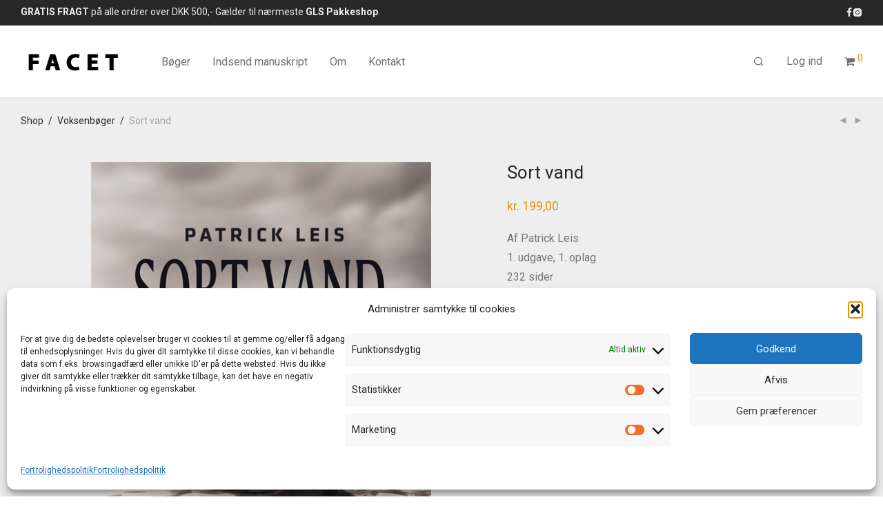

--- FILE ---
content_type: text/javascript
request_url: https://forlaget-facet.dk/wp-content/plugins/nm-wishlist/assets/js/nm-wishlist.min.js?ver=2.5
body_size: 1308
content:
/* NM Wishlist */
!function(s){"use strict";var t={init:function(){var t=this;if("undefined"!=typeof nm_wp_vars){if(t.$body=s("body"),t.isLoggedIn=!!t.$body.hasClass("logged-in"),t.isSetUp=!1,t.wishlistIds=[],t.cookieName="nm-wishlist-ids",t.cookieExpires=parseInt(nm_wishlist_vars.wlCookieExpires),t.IDsUpdateAjax=!1,"0"!=nm_wishlist_vars.wlAddLocaleSuffix){var e=s("html").attr("lang").toLowerCase();e=e.replace(/-/g,"_"),t.cookieName=t.cookieName+"-"+e}"0"!=nm_wishlist_vars.wlMenuCount?(t.countEnabled=!0,t.$headerLinkLi=s(".nm-menu-wishlist"),t.$counts=s(".nm-menu-wishlist-count")):t.countEnabled=!1,t.setUp(),s(document).on("click",".nm-wishlist-button",(function(e){if(e.preventDefault(),t.isSetUp)if("0"==nm_wishlist_vars.wlLoginRequire||t.$body.hasClass("logged-in"))t.IDsUpdateAjax&&(t.IDsUpdateAjax.abort(),t.IDsUpdateAjax=!1),t.buttonToggle(this);else{var i=s("#nm-menu-account-btn");i.length&&s("#nm-login-popup-wrap").length?i.trigger("click"):window.location.replace(nm_wishlist_vars.wlLoginRedirectUrl)}else console.log("NM Wishlist: Not set-up yet, just a moment")}));var i=s("#nm-wishlist-table");i.length&&i.find(".nm-wishlist-remove").on("click",(function(e){if(e.preventDefault(),t.isSetUp){var o=s(this);o.hasClass("clicked")||(o.addClass("clicked"),t.wishlistItemRemove(o,i))}else console.log("NM Wishlist: Not set-up yet, just a moment")}))}},setUp:function(){var t=this;if(t.isLoggedIn)s.ajax({type:"POST",url:nm_wp_vars.ajaxUrl,data:{action:"nm_wishlist_get_ids"},dataType:"json",cache:!1,headers:{"cache-control":"no-cache"},success:function(s){if(s.ids){var e=s.ids;t.wishlistIds=e,Cookies.set(t.cookieName,JSON.stringify(e),{expires:t.cookieExpires}),t.countUpdate(),t.buttonsSetState()}},complete:function(){t.isSetUp=!0,t.$body.addClass("nm-wishlist-ready")}});else{if(void 0!==Cookies.getJSON)var e=Cookies.getJSON(t.cookieName);else{e=Cookies.get(t.cookieName);try{e=JSON.parse(e)}catch(s){}}e?(t.wishlistIds=e,t.countUpdate(),t.buttonsSetState()):Cookies.set(t.cookieName,"[]",{expires:t.cookieExpires}),t.isSetUp=!0,t.$body.addClass("nm-wishlist-ready")}},IDsUpdate:function(){var t=this,e=JSON.stringify(t.wishlistIds);Cookies.set(t.cookieName,e,{expires:t.cookieExpires}),t.isLoggedIn&&(t.IDsUpdateAjax=s.ajax({type:"POST",url:nm_wp_vars.ajaxUrl,data:{action:"nm_wishlist_update_ids",nonce:nm_wishlist_vars.wlNonce,ids:e},dataType:"json",cache:!1,headers:{"cache-control":"no-cache"},complete:function(){t.IDsUpdateAjax=!1}}))},buttonsSetState:function(){for(var t=this,e=0;e<t.wishlistIds.length;e++)s("#nm-wishlist-item-"+t.wishlistIds[e]+"-button").addClass("added");t.$body.addClass("wishlist-show-buttons")},buttonSetState:function(t,e){var i=s(".nm-wishlist-item-"+t+"-button");e?(i.addClass("added"),i.attr("title",nm_wishlist_vars.wlButtonTitleRemove),this.$body.trigger("wishlist_added_item")):(i.removeClass("added"),i.attr("title",nm_wishlist_vars.wlButtonTitleAdd),this.$body.trigger("wishlist_removed_item"))},buttonToggle:function(t){var e=this,i=s(t).data("product-id"),o=!0,a=s.inArray(i,e.wishlistIds);-1==a?e.wishlistIds.unshift(i):(e.wishlistIds.splice(a,1),o=!1),e.IDsUpdate(),e.countUpdate(),e.buttonSetState(i,o)},wishlistItemRemove:function(t,e){s("#nm-wishlist-overlay").addClass("show");var i=this,o=t.closest("ul"),a=o.data("product-id");o.addClass("removing");var n=s.inArray(a,i.wishlistIds);-1!=n&&i.wishlistIds.splice(n,1),i.IDsUpdate(),i.countUpdate(),setTimeout((function(){o.remove(),i.$body.trigger("wishlist_removed_item"),0==e.children("ul").length&&(s("#nm-wishlist").css("display","none"),s("#nm-wishlist-empty").addClass("show")),s("#nm-wishlist-overlay").removeClass("show")}),500)},countUpdate:function(){var s=this;s.countEnabled&&(s.wishlistIds.length?(s.$headerLinkLi.addClass("has-items"),s.$counts.text(s.wishlistIds.length).removeClass("is-zero")):(s.$headerLinkLi.removeClass("has-items"),s.$counts.text("0").addClass("is-zero")))}};s((function(){t.init()}))}(jQuery);